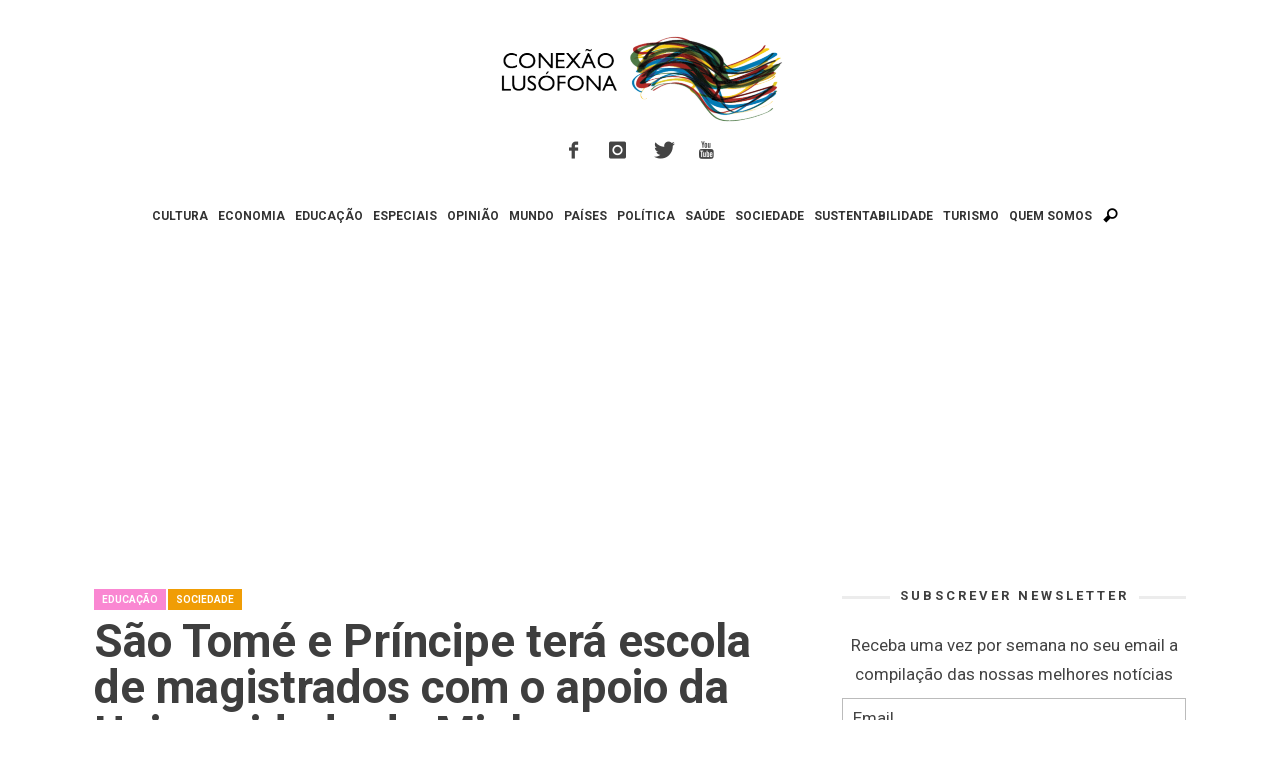

--- FILE ---
content_type: text/html; charset=utf-8
request_url: https://www.google.com/recaptcha/api2/aframe
body_size: 270
content:
<!DOCTYPE HTML><html><head><meta http-equiv="content-type" content="text/html; charset=UTF-8"></head><body><script nonce="XhaVZjWy2DkzKvQM0jNCCQ">/** Anti-fraud and anti-abuse applications only. See google.com/recaptcha */ try{var clients={'sodar':'https://pagead2.googlesyndication.com/pagead/sodar?'};window.addEventListener("message",function(a){try{if(a.source===window.parent){var b=JSON.parse(a.data);var c=clients[b['id']];if(c){var d=document.createElement('img');d.src=c+b['params']+'&rc='+(localStorage.getItem("rc::a")?sessionStorage.getItem("rc::b"):"");window.document.body.appendChild(d);sessionStorage.setItem("rc::e",parseInt(sessionStorage.getItem("rc::e")||0)+1);localStorage.setItem("rc::h",'1769458597828');}}}catch(b){}});window.parent.postMessage("_grecaptcha_ready", "*");}catch(b){}</script></body></html>